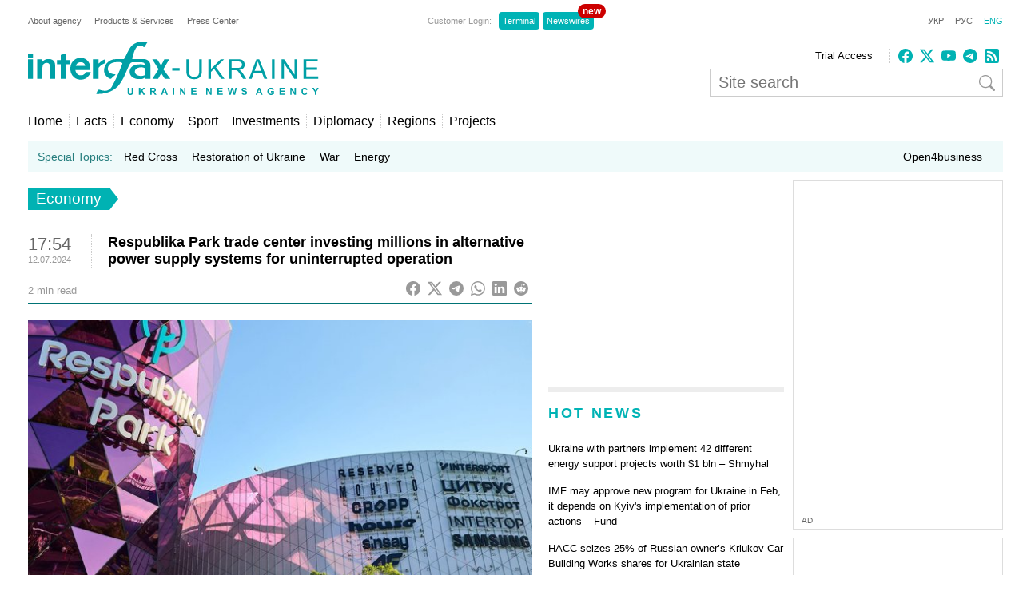

--- FILE ---
content_type: text/html; charset=utf-8
request_url: https://www.google.com/recaptcha/api2/aframe
body_size: 265
content:
<!DOCTYPE HTML><html><head><meta http-equiv="content-type" content="text/html; charset=UTF-8"></head><body><script nonce="S2Mnlnl0TZcRbzDl43Tjuw">/** Anti-fraud and anti-abuse applications only. See google.com/recaptcha */ try{var clients={'sodar':'https://pagead2.googlesyndication.com/pagead/sodar?'};window.addEventListener("message",function(a){try{if(a.source===window.parent){var b=JSON.parse(a.data);var c=clients[b['id']];if(c){var d=document.createElement('img');d.src=c+b['params']+'&rc='+(localStorage.getItem("rc::a")?sessionStorage.getItem("rc::b"):"");window.document.body.appendChild(d);sessionStorage.setItem("rc::e",parseInt(sessionStorage.getItem("rc::e")||0)+1);localStorage.setItem("rc::h",'1768868843545');}}}catch(b){}});window.parent.postMessage("_grecaptcha_ready", "*");}catch(b){}</script></body></html>

--- FILE ---
content_type: application/x-javascript; charset=utf-8
request_url: https://servicer.idealmedia.io/685179/1?nocmp=1&sessionId=696ecbec-0a775&sessionPage=1&sessionNumberWeek=1&sessionNumber=1&scale_metric_1=64.00&scale_metric_2=256.00&scale_metric_3=100.00&cbuster=1768868844419245452852&pvid=d2b203d7-8677-4991-95ba-ec7761828625&implVersion=17&lct=1763554860&mp4=1&ap=1&consentStrLen=0&wlid=8bd6d9bf-3647-495a-a9c3-e8b5802dc909&uniqId=030f6&niet=4g&nisd=false&jsp=head&evt=%5B%7B%22event%22%3A1%2C%22methods%22%3A%5B1%2C2%5D%7D%2C%7B%22event%22%3A2%2C%22methods%22%3A%5B1%2C2%5D%7D%5D&pv=5&jsv=es6&dpr=1&hashCommit=cbd500eb&apt=2024-07-12T17%3A54%3A14%2B03%3A00&tfre=3069&w=300&h=270&tl=150&tlp=1,2&sz=299x116&szp=1,2&szl=1;2&cxurl=https%3A%2F%2Finterfax.com.ua%2Fnews%2Feconomic%2F999900.html&ref=&lu=https%3A%2F%2Finterfax.com.ua%2Fnews%2Feconomic%2F999900.html
body_size: 1244
content:
var _mgq=_mgq||[];
_mgq.push(["IdealmediaLoadGoods685179_030f6",[
["champion.com.ua","11962959","1","Мудрик отримав вердикт щодо свого майбутнього у Челсі","Лондонське Челсі може достроково припинити співпрацю із українським вінгером Михайлом Мудриком","0","","","","oUzBuPhgRBifAwnfi4cuU-3s0Oo5syfvmySxCkspcUBKLdfngGlto9qxGjRgYmxhJP9NESf5a0MfIieRFDqB_KZYqVzCSd5s-3-NMY7DW0WWqZGHbe2ZpD7tTn8HQVTs",{"i":"https://s-img.idealmedia.io/n/11962959/120x120/423x0x1074x1074/aHR0cDovL2ltZ2hvc3RzLmNvbS90LzY4NzA0MS9jMTkwYjBjYTAwNjJmMWZkYTU4NmVkYTUwMzcxOWNkMC5qcGVn.webp?v=1768868844-vlXqptFTW2Ei8xcL2yZ6WQ2Am7J9nSn2LANI8Em0Q18","l":"https://clck.idealmedia.io/pnews/11962959/i/2906/pp/1/1?h=oUzBuPhgRBifAwnfi4cuU-3s0Oo5syfvmySxCkspcUBKLdfngGlto9qxGjRgYmxhJP9NESf5a0MfIieRFDqB_KZYqVzCSd5s-3-NMY7DW0WWqZGHbe2ZpD7tTn8HQVTs&utm_campaign=interfax.com.ua&utm_source=interfax.com.ua&utm_medium=referral&rid=cacd3231-f596-11f0-b520-d404e6f97680&tt=Direct&att=3&afrd=296&iv=17&ct=1&gdprApplies=0&muid=q0jokIJa_6rg&st=-300&mp4=1&h2=RGCnD2pppFaSHdacZpvmnsy2GX6xlGXVu7txikoXAu9RGCPw-Jj4BtYdULfjGweqWZ1ZO-tw1p4XvU9aUf71HQ**","adc":[],"sdl":0,"dl":"","category":"Спорт","dbbr":0,"bbrt":0,"type":"e","media-type":"static","clicktrackers":[],"cta":"Читати далі","cdt":"","tri":"cacd54b0-f596-11f0-b520-d404e6f97680","crid":"11962959"}],
["nv.ua","11948098","1","«Тільки дві людини знають». За що насправді звільнили Малюка","Ми побачили достатньо різкі зміни в тому, хто які позиції займає в уряді чи в Офісі президента","0","","","","oUzBuPhgRBifAwnfi4cuUysFfvKBDzq-XKuuGJQJ7h7lxbtAWtzLxYeCNyOW6qr8JP9NESf5a0MfIieRFDqB_KZYqVzCSd5s-3-NMY7DW0XWB7GYbiHeaaNIUA28vG53",{"i":"https://s-img.idealmedia.io/n/11948098/120x120/219x0x628x628/aHR0cDovL2ltZ2hvc3RzLmNvbS90LzIwMjYtMDEvNDI1OTc3LzMwODkwNDRjMDkxN2YyMGNhNDlmYWEwMDI5OWI5YWIwLmpwZWc.webp?v=1768868844-KpzhlhLpMwCR4M0A6FKzKS8v7WurZ9pmNPoP9PY_dtc","l":"https://clck.idealmedia.io/pnews/11948098/i/2906/pp/2/1?h=oUzBuPhgRBifAwnfi4cuUysFfvKBDzq-XKuuGJQJ7h7lxbtAWtzLxYeCNyOW6qr8JP9NESf5a0MfIieRFDqB_KZYqVzCSd5s-3-NMY7DW0XWB7GYbiHeaaNIUA28vG53&utm_campaign=interfax.com.ua&utm_source=interfax.com.ua&utm_medium=referral&rid=cacd3231-f596-11f0-b520-d404e6f97680&tt=Direct&att=3&afrd=296&iv=17&ct=1&gdprApplies=0&muid=q0jokIJa_6rg&st=-300&mp4=1&h2=RGCnD2pppFaSHdacZpvmnsy2GX6xlGXVu7txikoXAu9RGCPw-Jj4BtYdULfjGweqWZ1ZO-tw1p4XvU9aUf71HQ**","adc":[],"sdl":0,"dl":"","category":"Общество Украины","dbbr":0,"bbrt":0,"type":"e","media-type":"static","clicktrackers":[],"cta":"Читати далі","cdt":"","tri":"cacd54ba-f596-11f0-b520-d404e6f97680","crid":"11948098"}],],
{"awc":{},"dt":"desktop","ts":"","tt":"Direct","isBot":1,"h2":"RGCnD2pppFaSHdacZpvmnsy2GX6xlGXVu7txikoXAu9RGCPw-Jj4BtYdULfjGweqWZ1ZO-tw1p4XvU9aUf71HQ**","ats":0,"rid":"cacd3231-f596-11f0-b520-d404e6f97680","pvid":"d2b203d7-8677-4991-95ba-ec7761828625","iv":17,"brid":32,"muidn":"q0jokIJa_6rg","dnt":2,"cv":2,"afrd":296,"consent":true,"adv_src_id":14670}]);
_mgqp();


--- FILE ---
content_type: application/x-javascript; charset=utf-8
request_url: https://servicer.idealmedia.io/688608/1?cmpreason=wvz&sessionId=696ecbec-0a775&sessionPage=1&sessionNumberWeek=1&sessionNumber=1&cbuster=1768868844455155636520&pvid=d2b203d7-8677-4991-95ba-ec7761828625&implVersion=17&lct=1763554860&mp4=1&ap=1&consentStrLen=0&wlid=6cd7bad9-dfba-4d52-ae67-07f6c2aaa40c&uniqId=10625&niet=4g&nisd=false&jsp=head&evt=%5B%7B%22event%22%3A1%2C%22methods%22%3A%5B1%2C2%5D%7D%2C%7B%22event%22%3A2%2C%22methods%22%3A%5B1%2C2%5D%7D%5D&pv=5&jsv=es6&dpr=1&hashCommit=cbd500eb&apt=2024-07-12T17%3A54%3A14%2B03%3A00&tfre=3105&scale_metric_1=64.00&scale_metric_2=256.00&scale_metric_3=100.00&w=240&h=548&tli=1&sz=240x132&szp=1,2,3,4&szl=1;2;3;4&cxurl=https%3A%2F%2Finterfax.com.ua%2Fnews%2Feconomic%2F999900.html&ref=&lu=https%3A%2F%2Finterfax.com.ua%2Fnews%2Feconomic%2F999900.html
body_size: 1923
content:
var _mgq=_mgq||[];
_mgq.push(["IdealmediaLoadGoods688608_10625",[
["nv.ua","11958342","1","«Госпади дапамажи»: українці вибухнули після обшуків у Тимошенко","13 січня НАБУ і САП викрили політикиню та очільницю партії Батьківщина Юлію Тимошенко на корупції.","0","","","","oUzBuPhgRBifAwnfi4cuU5fOWq1TDgUHh4o1r2vthE7KRN-gZzf4rT-otdviCEQJJP9NESf5a0MfIieRFDqB_KZYqVzCSd5s-3-NMY7DW0WD3NxGSRu9ezkiK3AMqVME",{"i":"https://s-img.idealmedia.io/n/11958342/90x90/450x0x450x450/aHR0cDovL2ltZ2hvc3RzLmNvbS90LzIwMjYtMDEvNDI1OTc3L2RiZmJmNmIyOWU0YjRhNDNjMzg3YzVlY2UzMDY2OTM2LmpwZw.webp?v=1768868844-gmxaBk6UIG5y3PCXJ81oSeod4ko7fRNbKoKGuoSKH2I","l":"https://clck.idealmedia.io/pnews/11958342/i/3160/pp/1/1?h=oUzBuPhgRBifAwnfi4cuU5fOWq1TDgUHh4o1r2vthE7KRN-gZzf4rT-otdviCEQJJP9NESf5a0MfIieRFDqB_KZYqVzCSd5s-3-NMY7DW0WD3NxGSRu9ezkiK3AMqVME&utm_campaign=interfax.com.ua&utm_source=interfax.com.ua&utm_medium=referral&rid=cad8fa0c-f596-11f0-8c52-d404e6f98490&tt=Direct&att=3&afrd=296&iv=17&ct=1&gdprApplies=0&st=-300&mp4=1&h2=RGCnD2pppFaSHdacZpvmnoTb7XFiyzmF87A5iRFByjv3Uq9CZQIGhHBl6Galy7GAk9TSCRwSv8cyrs8w0o3L6w**","adc":[],"sdl":0,"dl":"","category":"События Украины","dbbr":0,"bbrt":0,"type":"e","media-type":"static","clicktrackers":[],"cta":"Читати далі","cdt":"","tri":"cad9105f-f596-11f0-8c52-d404e6f98490","crid":"11958342"}],
["fakty.com.ua","11960596","1","Засуджений окупант порівняв українців та росіян: що ляпнув","13 січня 2026 року Холодногірський районний суд Харкова призначив максимальне покарання російському військовому Сергію Тужилову","0","","","","oUzBuPhgRBifAwnfi4cuU4atb8rcUSGeDQITrXvWXnZTBDfpqF3XMq5tNGCR0anSJP9NESf5a0MfIieRFDqB_KZYqVzCSd5s-3-NMY7DW0XexgqWGyOxT4ouaQSjAMXP",{"i":"https://s-img.idealmedia.io/n/11960596/90x90/458x0x1169x1169/aHR0cDovL2ltZ2hvc3RzLmNvbS90LzIwMjYtMDEvNDI1NTc1LzMxZmUxNDI3YzUzNmJjNzE2ZmZjYWRmYzZmZGFlOTc2LnBuZw.webp?v=1768868844-i_EwYZESa1CWw35kyHyvOM37U68kpGmpvAAQOBI3KqA","l":"https://clck.idealmedia.io/pnews/11960596/i/3160/pp/2/1?h=oUzBuPhgRBifAwnfi4cuU4atb8rcUSGeDQITrXvWXnZTBDfpqF3XMq5tNGCR0anSJP9NESf5a0MfIieRFDqB_KZYqVzCSd5s-3-NMY7DW0XexgqWGyOxT4ouaQSjAMXP&utm_campaign=interfax.com.ua&utm_source=interfax.com.ua&utm_medium=referral&rid=cad8fa0c-f596-11f0-8c52-d404e6f98490&tt=Direct&att=3&afrd=296&iv=17&ct=1&gdprApplies=0&st=-300&mp4=1&h2=RGCnD2pppFaSHdacZpvmnoTb7XFiyzmF87A5iRFByjv3Uq9CZQIGhHBl6Galy7GAk9TSCRwSv8cyrs8w0o3L6w**","adc":[],"sdl":0,"dl":"","category":"Общество Украины","dbbr":0,"bbrt":0,"type":"e","media-type":"static","clicktrackers":[],"cta":"Читати далі","cdt":"","tri":"cad91066-f596-11f0-8c52-d404e6f98490","crid":"11960596"}],
["novyny.live","11949277","1","Доплати для пенсіонерів 2026 — скільки отримають ті, кому 70+","У бюджет на 2026 рік заклали більшу суму коштів на пенсії. Відомо, чи зміняться розміри вікових надбавок для громадян, кому за 70 років","0","","","","oUzBuPhgRBifAwnfi4cuU1Afx-JN7srJpYzNYqrQKulX6fU0e2XqFXtIF6QGFqYvJP9NESf5a0MfIieRFDqB_KZYqVzCSd5s-3-NMY7DW0XOep3LzFStSYBLw5Ewsz9H",{"i":"https://s-img.idealmedia.io/n/11949277/90x90/299x0x768x768/aHR0cDovL2ltZ2hvc3RzLmNvbS90Lzg2MTM3Ny9mM2IwY2VjY2EzY2NlYWYwNzE1MzcyZDJlNmY1NTE3MS5qcGVn.webp?v=1768868844-clWYsvu8cpqxu51h_ilJ0aVJipSnHLVzOEuv8C6NIVE","l":"https://clck.idealmedia.io/pnews/11949277/i/3160/pp/3/1?h=oUzBuPhgRBifAwnfi4cuU1Afx-JN7srJpYzNYqrQKulX6fU0e2XqFXtIF6QGFqYvJP9NESf5a0MfIieRFDqB_KZYqVzCSd5s-3-NMY7DW0XOep3LzFStSYBLw5Ewsz9H&utm_campaign=interfax.com.ua&utm_source=interfax.com.ua&utm_medium=referral&rid=cad8fa0c-f596-11f0-8c52-d404e6f98490&tt=Direct&att=3&afrd=296&iv=17&ct=1&gdprApplies=0&st=-300&mp4=1&h2=RGCnD2pppFaSHdacZpvmnoTb7XFiyzmF87A5iRFByjv3Uq9CZQIGhHBl6Galy7GAk9TSCRwSv8cyrs8w0o3L6w**","adc":[],"sdl":0,"dl":"","category":"Общество Украины","dbbr":0,"bbrt":0,"type":"e","media-type":"static","clicktrackers":[],"cta":"Читати далі","cdt":"","tri":"cad91068-f596-11f0-8c52-d404e6f98490","crid":"11949277"}],
["life.pravda.com.ua","11935761","1","«Мальчік в трусіках» повертається? Різка заява омбудсменки","З роками все більше громадян називають українську рідною мовою та здебільшого підтримують заходи політики радикальної українізації.","0","","","","oUzBuPhgRBifAwnfi4cuU8QxGcZ8OdbbCmlqzjMVIfzXKDh65VKsDdPfYftaWuyPJP9NESf5a0MfIieRFDqB_KZYqVzCSd5s-3-NMY7DW0Vf_YtBwsqDlQMxcCJyND_K",{"i":"https://s-img.idealmedia.io/n/11935761/90x90/330x0x371x371/aHR0cDovL2ltZ2hvc3RzLmNvbS90LzIwMjUtMTIvNjg3MDQxL2YzMzg0ZGI0ZDUyMjdhZjE4NGVlYjFhMWM0ODkyM2ZjLmpwZw.webp?v=1768868844-tTTauiPPJsqZpUawZFzCExNdZcGgcJbc9yovjK0Oee8","l":"https://clck.idealmedia.io/pnews/11935761/i/3160/pp/4/1?h=oUzBuPhgRBifAwnfi4cuU8QxGcZ8OdbbCmlqzjMVIfzXKDh65VKsDdPfYftaWuyPJP9NESf5a0MfIieRFDqB_KZYqVzCSd5s-3-NMY7DW0Vf_YtBwsqDlQMxcCJyND_K&utm_campaign=interfax.com.ua&utm_source=interfax.com.ua&utm_medium=referral&rid=cad8fa0c-f596-11f0-8c52-d404e6f98490&tt=Direct&att=3&afrd=296&iv=17&ct=1&gdprApplies=0&st=-300&mp4=1&h2=RGCnD2pppFaSHdacZpvmnoTb7XFiyzmF87A5iRFByjv3Uq9CZQIGhHBl6Galy7GAk9TSCRwSv8cyrs8w0o3L6w**","adc":[],"sdl":0,"dl":"","category":"Общество Украины","dbbr":0,"bbrt":0,"type":"e","media-type":"static","clicktrackers":[],"cta":"Читати далі","cdt":"","tri":"cad91069-f596-11f0-8c52-d404e6f98490","crid":"11935761"}],],
{"awc":{},"dt":"desktop","ts":"","tt":"Direct","isBot":1,"h2":"RGCnD2pppFaSHdacZpvmnoTb7XFiyzmF87A5iRFByjv3Uq9CZQIGhHBl6Galy7GAk9TSCRwSv8cyrs8w0o3L6w**","ats":0,"rid":"cad8fa0c-f596-11f0-8c52-d404e6f98490","pvid":"d2b203d7-8677-4991-95ba-ec7761828625","iv":17,"brid":32,"muidn":"q0jokIJa_6rg","dnt":2,"cv":2,"afrd":296,"consent":true,"adv_src_id":14670}]);
_mgqp();
